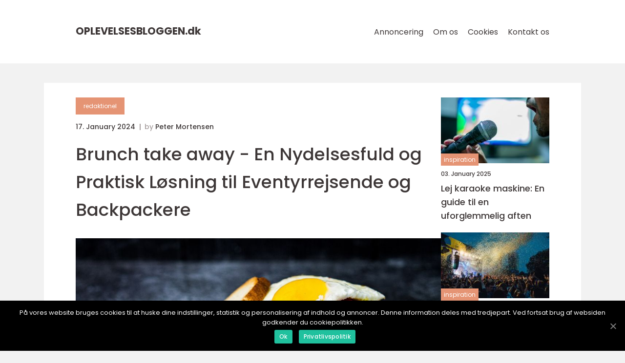

--- FILE ---
content_type: text/html; charset=UTF-8
request_url: https://oplevelsesbloggen.dk/brunch-take-away-en-nydelsesfuld-og-praktisk-loesning-til-eventyrrejsende-og-backpackere/
body_size: 12313
content:
<!doctype html>
<html lang="da-DK">
<head>
    <meta charset="UTF-8">
    <meta name="viewport"
          content="width=device-width, user-scalable=no, initial-scale=1.0, maximum-scale=1.0, minimum-scale=1.0">

    <meta http-equiv="X-UA-Compatible" content="ie=edge">
    <link href="https://oplevelsesbloggen.dk/wp-content/themes/klikko8_04_06_2025/assets/fonts/fonts.css" rel="stylesheet">
    <link rel="apple-touch-icon" sizes="180x180" href="https://oplevelsesbloggen.dk/wp-content/themes/klikko8_04_06_2025/assets/images/favicon.png">
    <link rel="icon" type="image/png" sizes="32x32" href="https://oplevelsesbloggen.dk/wp-content/themes/klikko8_04_06_2025/assets/images/favicon.png">
    <link rel="icon" type="image/png" sizes="16x16" href="https://oplevelsesbloggen.dk/wp-content/themes/klikko8_04_06_2025/assets/images/favicon.png">
            <title>Brunch take away &#8211; En Nydelsesfuld og Praktisk Løsning til Eventyrrejsende og Backpackere</title>
    <meta name='robots' content='index, follow' />

	<!-- This site is optimized with the Yoast SEO plugin v25.3.1 - https://yoast.com/wordpress/plugins/seo/ -->
	<meta name="description" content="Opdag den lækre og nemme måde at nyde en velsmagende brunch næsten hvor som helst. Lær om historien bag brunch take away og find ud af, hvordan du kan få en fantastisk start på dagen. Bliv inspireret af vores guide til brunch take away og find din nye favoritretteliste. Perfekt til eventyrrejsende og backpackere!" />
	<link rel="canonical" href="https://oplevelsesbloggen.dk/brunch-take-away-en-nydelsesfuld-og-praktisk-loesning-til-eventyrrejsende-og-backpackere/" />
	<meta property="og:locale" content="da_DK" />
	<meta property="og:type" content="article" />
	<meta property="og:title" content="Brunch Take Away - En Praktisk Løsning til Eventyrrejsende og Backpackere" />
	<meta property="og:description" content="Opdag den lækre og nemme måde at nyde en velsmagende brunch næsten hvor som helst. Lær om historien bag brunch take away og find ud af, hvordan du kan få en fantastisk start på dagen. Bliv inspireret af vores guide til brunch take away og find din nye favoritretteliste. Perfekt til eventyrrejsende og backpackere!" />
	<meta property="og:url" content="https://oplevelsesbloggen.dk/brunch-take-away-en-nydelsesfuld-og-praktisk-loesning-til-eventyrrejsende-og-backpackere/" />
	<meta property="og:site_name" content="Læs om spændende oplevelser og eventyr" />
	<meta property="article:published_time" content="2024-01-17T05:37:36+00:00" />
	<meta property="article:modified_time" content="2025-08-20T05:29:43+00:00" />
	<meta property="og:image" content="https://oplevelsesbloggen.dk/wp-content/uploads/2024/01/pixabay-5459309-1.jpeg" />
	<meta property="og:image:width" content="1000" />
	<meta property="og:image:height" content="666" />
	<meta property="og:image:type" content="image/jpeg" />
	<meta name="author" content="Peter Mortensen" />
	<meta name="twitter:card" content="summary_large_image" />
	<script type="application/ld+json" class="yoast-schema-graph">{"@context":"https://schema.org","@graph":[{"@type":"WebPage","@id":"https://oplevelsesbloggen.dk/brunch-take-away-en-nydelsesfuld-og-praktisk-loesning-til-eventyrrejsende-og-backpackere/","url":"https://oplevelsesbloggen.dk/brunch-take-away-en-nydelsesfuld-og-praktisk-loesning-til-eventyrrejsende-og-backpackere/","name":"Brunch Take Away - En Praktisk Løsning til Eventyrrejsende og Backpackere","isPartOf":{"@id":"https://oplevelsesbloggen.dk/#website"},"primaryImageOfPage":{"@id":"https://oplevelsesbloggen.dk/brunch-take-away-en-nydelsesfuld-og-praktisk-loesning-til-eventyrrejsende-og-backpackere/#primaryimage"},"image":{"@id":"https://oplevelsesbloggen.dk/brunch-take-away-en-nydelsesfuld-og-praktisk-loesning-til-eventyrrejsende-og-backpackere/#primaryimage"},"thumbnailUrl":"https://oplevelsesbloggen.dk/wp-content/uploads/2024/01/pixabay-5459309-1.jpeg","datePublished":"2024-01-17T05:37:36+00:00","dateModified":"2025-08-20T05:29:43+00:00","author":{"@id":"https://oplevelsesbloggen.dk/#/schema/person/d8ff1e02250c0110e191b827993699a9"},"description":"Opdag den lækre og nemme måde at nyde en velsmagende brunch næsten hvor som helst. Lær om historien bag brunch take away og find ud af, hvordan du kan få en fantastisk start på dagen. Bliv inspireret af vores guide til brunch take away og find din nye favoritretteliste. Perfekt til eventyrrejsende og backpackere!","breadcrumb":{"@id":"https://oplevelsesbloggen.dk/brunch-take-away-en-nydelsesfuld-og-praktisk-loesning-til-eventyrrejsende-og-backpackere/#breadcrumb"},"inLanguage":"da-DK","potentialAction":[{"@type":"ReadAction","target":["https://oplevelsesbloggen.dk/brunch-take-away-en-nydelsesfuld-og-praktisk-loesning-til-eventyrrejsende-og-backpackere/"]}]},{"@type":"ImageObject","inLanguage":"da-DK","@id":"https://oplevelsesbloggen.dk/brunch-take-away-en-nydelsesfuld-og-praktisk-loesning-til-eventyrrejsende-og-backpackere/#primaryimage","url":"https://oplevelsesbloggen.dk/wp-content/uploads/2024/01/pixabay-5459309-1.jpeg","contentUrl":"https://oplevelsesbloggen.dk/wp-content/uploads/2024/01/pixabay-5459309-1.jpeg","width":1000,"height":666},{"@type":"BreadcrumbList","@id":"https://oplevelsesbloggen.dk/brunch-take-away-en-nydelsesfuld-og-praktisk-loesning-til-eventyrrejsende-og-backpackere/#breadcrumb","itemListElement":[{"@type":"ListItem","position":1,"name":"Hjem","item":"https://oplevelsesbloggen.dk/"},{"@type":"ListItem","position":2,"name":"Brunch take away &#8211; En Nydelsesfuld og Praktisk Løsning til Eventyrrejsende og Backpackere"}]},{"@type":"WebSite","@id":"https://oplevelsesbloggen.dk/#website","url":"https://oplevelsesbloggen.dk/","name":"Læs om spændende oplevelser og eventyr","description":"Læs om spændende oplevelser og eventyr på oplevelsesbloggen.dk. Få inspiration og gode råd til at skabe uforglemmelige minder.","potentialAction":[{"@type":"SearchAction","target":{"@type":"EntryPoint","urlTemplate":"https://oplevelsesbloggen.dk/?s={search_term_string}"},"query-input":{"@type":"PropertyValueSpecification","valueRequired":true,"valueName":"search_term_string"}}],"inLanguage":"da-DK"},{"@type":"Person","@id":"https://oplevelsesbloggen.dk/#/schema/person/d8ff1e02250c0110e191b827993699a9","name":"Peter Mortensen","image":{"@type":"ImageObject","inLanguage":"da-DK","@id":"https://oplevelsesbloggen.dk/#/schema/person/image/","url":"https://secure.gravatar.com/avatar/3533387db6842180ab9026a4bdc4b47c19cc2438cc5a3f31ca5581bc23fd3a1e?s=96&d=mm&r=g","contentUrl":"https://secure.gravatar.com/avatar/3533387db6842180ab9026a4bdc4b47c19cc2438cc5a3f31ca5581bc23fd3a1e?s=96&d=mm&r=g","caption":"Peter Mortensen"},"url":"https://oplevelsesbloggen.dk/author/peter_mortensen/"}]}</script>
	<!-- / Yoast SEO plugin. -->


<link rel="alternate" type="application/rss+xml" title="Læs om spændende oplevelser og eventyr &raquo; Brunch take away &#8211; En Nydelsesfuld og Praktisk Løsning til Eventyrrejsende og Backpackere-kommentar-feed" href="https://oplevelsesbloggen.dk/brunch-take-away-en-nydelsesfuld-og-praktisk-loesning-til-eventyrrejsende-og-backpackere/feed/" />
<link rel="alternate" title="oEmbed (JSON)" type="application/json+oembed" href="https://oplevelsesbloggen.dk/wp-json/oembed/1.0/embed?url=https%3A%2F%2Foplevelsesbloggen.dk%2Fbrunch-take-away-en-nydelsesfuld-og-praktisk-loesning-til-eventyrrejsende-og-backpackere%2F" />
<link rel="alternate" title="oEmbed (XML)" type="text/xml+oembed" href="https://oplevelsesbloggen.dk/wp-json/oembed/1.0/embed?url=https%3A%2F%2Foplevelsesbloggen.dk%2Fbrunch-take-away-en-nydelsesfuld-og-praktisk-loesning-til-eventyrrejsende-og-backpackere%2F&#038;format=xml" />
<style id='wp-img-auto-sizes-contain-inline-css' type='text/css'>
img:is([sizes=auto i],[sizes^="auto," i]){contain-intrinsic-size:3000px 1500px}
/*# sourceURL=wp-img-auto-sizes-contain-inline-css */
</style>
<style id='wp-emoji-styles-inline-css' type='text/css'>

	img.wp-smiley, img.emoji {
		display: inline !important;
		border: none !important;
		box-shadow: none !important;
		height: 1em !important;
		width: 1em !important;
		margin: 0 0.07em !important;
		vertical-align: -0.1em !important;
		background: none !important;
		padding: 0 !important;
	}
/*# sourceURL=wp-emoji-styles-inline-css */
</style>
<style id='wp-block-library-inline-css' type='text/css'>
:root{--wp-block-synced-color:#7a00df;--wp-block-synced-color--rgb:122,0,223;--wp-bound-block-color:var(--wp-block-synced-color);--wp-editor-canvas-background:#ddd;--wp-admin-theme-color:#007cba;--wp-admin-theme-color--rgb:0,124,186;--wp-admin-theme-color-darker-10:#006ba1;--wp-admin-theme-color-darker-10--rgb:0,107,160.5;--wp-admin-theme-color-darker-20:#005a87;--wp-admin-theme-color-darker-20--rgb:0,90,135;--wp-admin-border-width-focus:2px}@media (min-resolution:192dpi){:root{--wp-admin-border-width-focus:1.5px}}.wp-element-button{cursor:pointer}:root .has-very-light-gray-background-color{background-color:#eee}:root .has-very-dark-gray-background-color{background-color:#313131}:root .has-very-light-gray-color{color:#eee}:root .has-very-dark-gray-color{color:#313131}:root .has-vivid-green-cyan-to-vivid-cyan-blue-gradient-background{background:linear-gradient(135deg,#00d084,#0693e3)}:root .has-purple-crush-gradient-background{background:linear-gradient(135deg,#34e2e4,#4721fb 50%,#ab1dfe)}:root .has-hazy-dawn-gradient-background{background:linear-gradient(135deg,#faaca8,#dad0ec)}:root .has-subdued-olive-gradient-background{background:linear-gradient(135deg,#fafae1,#67a671)}:root .has-atomic-cream-gradient-background{background:linear-gradient(135deg,#fdd79a,#004a59)}:root .has-nightshade-gradient-background{background:linear-gradient(135deg,#330968,#31cdcf)}:root .has-midnight-gradient-background{background:linear-gradient(135deg,#020381,#2874fc)}:root{--wp--preset--font-size--normal:16px;--wp--preset--font-size--huge:42px}.has-regular-font-size{font-size:1em}.has-larger-font-size{font-size:2.625em}.has-normal-font-size{font-size:var(--wp--preset--font-size--normal)}.has-huge-font-size{font-size:var(--wp--preset--font-size--huge)}.has-text-align-center{text-align:center}.has-text-align-left{text-align:left}.has-text-align-right{text-align:right}.has-fit-text{white-space:nowrap!important}#end-resizable-editor-section{display:none}.aligncenter{clear:both}.items-justified-left{justify-content:flex-start}.items-justified-center{justify-content:center}.items-justified-right{justify-content:flex-end}.items-justified-space-between{justify-content:space-between}.screen-reader-text{border:0;clip-path:inset(50%);height:1px;margin:-1px;overflow:hidden;padding:0;position:absolute;width:1px;word-wrap:normal!important}.screen-reader-text:focus{background-color:#ddd;clip-path:none;color:#444;display:block;font-size:1em;height:auto;left:5px;line-height:normal;padding:15px 23px 14px;text-decoration:none;top:5px;width:auto;z-index:100000}html :where(.has-border-color){border-style:solid}html :where([style*=border-top-color]){border-top-style:solid}html :where([style*=border-right-color]){border-right-style:solid}html :where([style*=border-bottom-color]){border-bottom-style:solid}html :where([style*=border-left-color]){border-left-style:solid}html :where([style*=border-width]){border-style:solid}html :where([style*=border-top-width]){border-top-style:solid}html :where([style*=border-right-width]){border-right-style:solid}html :where([style*=border-bottom-width]){border-bottom-style:solid}html :where([style*=border-left-width]){border-left-style:solid}html :where(img[class*=wp-image-]){height:auto;max-width:100%}:where(figure){margin:0 0 1em}html :where(.is-position-sticky){--wp-admin--admin-bar--position-offset:var(--wp-admin--admin-bar--height,0px)}@media screen and (max-width:600px){html :where(.is-position-sticky){--wp-admin--admin-bar--position-offset:0px}}

/*# sourceURL=wp-block-library-inline-css */
</style><style id='global-styles-inline-css' type='text/css'>
:root{--wp--preset--aspect-ratio--square: 1;--wp--preset--aspect-ratio--4-3: 4/3;--wp--preset--aspect-ratio--3-4: 3/4;--wp--preset--aspect-ratio--3-2: 3/2;--wp--preset--aspect-ratio--2-3: 2/3;--wp--preset--aspect-ratio--16-9: 16/9;--wp--preset--aspect-ratio--9-16: 9/16;--wp--preset--color--black: #000000;--wp--preset--color--cyan-bluish-gray: #abb8c3;--wp--preset--color--white: #ffffff;--wp--preset--color--pale-pink: #f78da7;--wp--preset--color--vivid-red: #cf2e2e;--wp--preset--color--luminous-vivid-orange: #ff6900;--wp--preset--color--luminous-vivid-amber: #fcb900;--wp--preset--color--light-green-cyan: #7bdcb5;--wp--preset--color--vivid-green-cyan: #00d084;--wp--preset--color--pale-cyan-blue: #8ed1fc;--wp--preset--color--vivid-cyan-blue: #0693e3;--wp--preset--color--vivid-purple: #9b51e0;--wp--preset--gradient--vivid-cyan-blue-to-vivid-purple: linear-gradient(135deg,rgb(6,147,227) 0%,rgb(155,81,224) 100%);--wp--preset--gradient--light-green-cyan-to-vivid-green-cyan: linear-gradient(135deg,rgb(122,220,180) 0%,rgb(0,208,130) 100%);--wp--preset--gradient--luminous-vivid-amber-to-luminous-vivid-orange: linear-gradient(135deg,rgb(252,185,0) 0%,rgb(255,105,0) 100%);--wp--preset--gradient--luminous-vivid-orange-to-vivid-red: linear-gradient(135deg,rgb(255,105,0) 0%,rgb(207,46,46) 100%);--wp--preset--gradient--very-light-gray-to-cyan-bluish-gray: linear-gradient(135deg,rgb(238,238,238) 0%,rgb(169,184,195) 100%);--wp--preset--gradient--cool-to-warm-spectrum: linear-gradient(135deg,rgb(74,234,220) 0%,rgb(151,120,209) 20%,rgb(207,42,186) 40%,rgb(238,44,130) 60%,rgb(251,105,98) 80%,rgb(254,248,76) 100%);--wp--preset--gradient--blush-light-purple: linear-gradient(135deg,rgb(255,206,236) 0%,rgb(152,150,240) 100%);--wp--preset--gradient--blush-bordeaux: linear-gradient(135deg,rgb(254,205,165) 0%,rgb(254,45,45) 50%,rgb(107,0,62) 100%);--wp--preset--gradient--luminous-dusk: linear-gradient(135deg,rgb(255,203,112) 0%,rgb(199,81,192) 50%,rgb(65,88,208) 100%);--wp--preset--gradient--pale-ocean: linear-gradient(135deg,rgb(255,245,203) 0%,rgb(182,227,212) 50%,rgb(51,167,181) 100%);--wp--preset--gradient--electric-grass: linear-gradient(135deg,rgb(202,248,128) 0%,rgb(113,206,126) 100%);--wp--preset--gradient--midnight: linear-gradient(135deg,rgb(2,3,129) 0%,rgb(40,116,252) 100%);--wp--preset--font-size--small: 13px;--wp--preset--font-size--medium: 20px;--wp--preset--font-size--large: 36px;--wp--preset--font-size--x-large: 42px;--wp--preset--spacing--20: 0.44rem;--wp--preset--spacing--30: 0.67rem;--wp--preset--spacing--40: 1rem;--wp--preset--spacing--50: 1.5rem;--wp--preset--spacing--60: 2.25rem;--wp--preset--spacing--70: 3.38rem;--wp--preset--spacing--80: 5.06rem;--wp--preset--shadow--natural: 6px 6px 9px rgba(0, 0, 0, 0.2);--wp--preset--shadow--deep: 12px 12px 50px rgba(0, 0, 0, 0.4);--wp--preset--shadow--sharp: 6px 6px 0px rgba(0, 0, 0, 0.2);--wp--preset--shadow--outlined: 6px 6px 0px -3px rgb(255, 255, 255), 6px 6px rgb(0, 0, 0);--wp--preset--shadow--crisp: 6px 6px 0px rgb(0, 0, 0);}:where(.is-layout-flex){gap: 0.5em;}:where(.is-layout-grid){gap: 0.5em;}body .is-layout-flex{display: flex;}.is-layout-flex{flex-wrap: wrap;align-items: center;}.is-layout-flex > :is(*, div){margin: 0;}body .is-layout-grid{display: grid;}.is-layout-grid > :is(*, div){margin: 0;}:where(.wp-block-columns.is-layout-flex){gap: 2em;}:where(.wp-block-columns.is-layout-grid){gap: 2em;}:where(.wp-block-post-template.is-layout-flex){gap: 1.25em;}:where(.wp-block-post-template.is-layout-grid){gap: 1.25em;}.has-black-color{color: var(--wp--preset--color--black) !important;}.has-cyan-bluish-gray-color{color: var(--wp--preset--color--cyan-bluish-gray) !important;}.has-white-color{color: var(--wp--preset--color--white) !important;}.has-pale-pink-color{color: var(--wp--preset--color--pale-pink) !important;}.has-vivid-red-color{color: var(--wp--preset--color--vivid-red) !important;}.has-luminous-vivid-orange-color{color: var(--wp--preset--color--luminous-vivid-orange) !important;}.has-luminous-vivid-amber-color{color: var(--wp--preset--color--luminous-vivid-amber) !important;}.has-light-green-cyan-color{color: var(--wp--preset--color--light-green-cyan) !important;}.has-vivid-green-cyan-color{color: var(--wp--preset--color--vivid-green-cyan) !important;}.has-pale-cyan-blue-color{color: var(--wp--preset--color--pale-cyan-blue) !important;}.has-vivid-cyan-blue-color{color: var(--wp--preset--color--vivid-cyan-blue) !important;}.has-vivid-purple-color{color: var(--wp--preset--color--vivid-purple) !important;}.has-black-background-color{background-color: var(--wp--preset--color--black) !important;}.has-cyan-bluish-gray-background-color{background-color: var(--wp--preset--color--cyan-bluish-gray) !important;}.has-white-background-color{background-color: var(--wp--preset--color--white) !important;}.has-pale-pink-background-color{background-color: var(--wp--preset--color--pale-pink) !important;}.has-vivid-red-background-color{background-color: var(--wp--preset--color--vivid-red) !important;}.has-luminous-vivid-orange-background-color{background-color: var(--wp--preset--color--luminous-vivid-orange) !important;}.has-luminous-vivid-amber-background-color{background-color: var(--wp--preset--color--luminous-vivid-amber) !important;}.has-light-green-cyan-background-color{background-color: var(--wp--preset--color--light-green-cyan) !important;}.has-vivid-green-cyan-background-color{background-color: var(--wp--preset--color--vivid-green-cyan) !important;}.has-pale-cyan-blue-background-color{background-color: var(--wp--preset--color--pale-cyan-blue) !important;}.has-vivid-cyan-blue-background-color{background-color: var(--wp--preset--color--vivid-cyan-blue) !important;}.has-vivid-purple-background-color{background-color: var(--wp--preset--color--vivid-purple) !important;}.has-black-border-color{border-color: var(--wp--preset--color--black) !important;}.has-cyan-bluish-gray-border-color{border-color: var(--wp--preset--color--cyan-bluish-gray) !important;}.has-white-border-color{border-color: var(--wp--preset--color--white) !important;}.has-pale-pink-border-color{border-color: var(--wp--preset--color--pale-pink) !important;}.has-vivid-red-border-color{border-color: var(--wp--preset--color--vivid-red) !important;}.has-luminous-vivid-orange-border-color{border-color: var(--wp--preset--color--luminous-vivid-orange) !important;}.has-luminous-vivid-amber-border-color{border-color: var(--wp--preset--color--luminous-vivid-amber) !important;}.has-light-green-cyan-border-color{border-color: var(--wp--preset--color--light-green-cyan) !important;}.has-vivid-green-cyan-border-color{border-color: var(--wp--preset--color--vivid-green-cyan) !important;}.has-pale-cyan-blue-border-color{border-color: var(--wp--preset--color--pale-cyan-blue) !important;}.has-vivid-cyan-blue-border-color{border-color: var(--wp--preset--color--vivid-cyan-blue) !important;}.has-vivid-purple-border-color{border-color: var(--wp--preset--color--vivid-purple) !important;}.has-vivid-cyan-blue-to-vivid-purple-gradient-background{background: var(--wp--preset--gradient--vivid-cyan-blue-to-vivid-purple) !important;}.has-light-green-cyan-to-vivid-green-cyan-gradient-background{background: var(--wp--preset--gradient--light-green-cyan-to-vivid-green-cyan) !important;}.has-luminous-vivid-amber-to-luminous-vivid-orange-gradient-background{background: var(--wp--preset--gradient--luminous-vivid-amber-to-luminous-vivid-orange) !important;}.has-luminous-vivid-orange-to-vivid-red-gradient-background{background: var(--wp--preset--gradient--luminous-vivid-orange-to-vivid-red) !important;}.has-very-light-gray-to-cyan-bluish-gray-gradient-background{background: var(--wp--preset--gradient--very-light-gray-to-cyan-bluish-gray) !important;}.has-cool-to-warm-spectrum-gradient-background{background: var(--wp--preset--gradient--cool-to-warm-spectrum) !important;}.has-blush-light-purple-gradient-background{background: var(--wp--preset--gradient--blush-light-purple) !important;}.has-blush-bordeaux-gradient-background{background: var(--wp--preset--gradient--blush-bordeaux) !important;}.has-luminous-dusk-gradient-background{background: var(--wp--preset--gradient--luminous-dusk) !important;}.has-pale-ocean-gradient-background{background: var(--wp--preset--gradient--pale-ocean) !important;}.has-electric-grass-gradient-background{background: var(--wp--preset--gradient--electric-grass) !important;}.has-midnight-gradient-background{background: var(--wp--preset--gradient--midnight) !important;}.has-small-font-size{font-size: var(--wp--preset--font-size--small) !important;}.has-medium-font-size{font-size: var(--wp--preset--font-size--medium) !important;}.has-large-font-size{font-size: var(--wp--preset--font-size--large) !important;}.has-x-large-font-size{font-size: var(--wp--preset--font-size--x-large) !important;}
/*# sourceURL=global-styles-inline-css */
</style>

<style id='classic-theme-styles-inline-css' type='text/css'>
/*! This file is auto-generated */
.wp-block-button__link{color:#fff;background-color:#32373c;border-radius:9999px;box-shadow:none;text-decoration:none;padding:calc(.667em + 2px) calc(1.333em + 2px);font-size:1.125em}.wp-block-file__button{background:#32373c;color:#fff;text-decoration:none}
/*# sourceURL=/wp-includes/css/classic-themes.min.css */
</style>
<link rel='stylesheet' id='style-css' href='https://oplevelsesbloggen.dk/wp-content/themes/klikko8_04_06_2025/style.css?ver=6.9' type='text/css' media='all' />
<link rel='stylesheet' id='app-style-css' href='https://oplevelsesbloggen.dk/wp-content/themes/klikko8_04_06_2025/assets/css/app.css?ver=6.9' type='text/css' media='all' />
<link rel='stylesheet' id='owl-style-css' href='https://oplevelsesbloggen.dk/wp-content/themes/klikko8_04_06_2025/assets/css/owl.carousel.min.css?ver=6.9' type='text/css' media='all' />
<script type="text/javascript" src="https://oplevelsesbloggen.dk/wp-includes/js/jquery/jquery.min.js?ver=3.7.1" id="jquery-core-js"></script>
<script type="text/javascript" src="https://oplevelsesbloggen.dk/wp-includes/js/jquery/jquery-migrate.min.js?ver=3.4.1" id="jquery-migrate-js"></script>
<link rel="https://api.w.org/" href="https://oplevelsesbloggen.dk/wp-json/" /><link rel="alternate" title="JSON" type="application/json" href="https://oplevelsesbloggen.dk/wp-json/wp/v2/posts/331" /><link rel="EditURI" type="application/rsd+xml" title="RSD" href="https://oplevelsesbloggen.dk/xmlrpc.php?rsd" />
<meta name="generator" content="WordPress 6.9" />
<link rel='shortlink' href='https://oplevelsesbloggen.dk/?p=331' />
<script type="text/javascript">var ajaxurl = "https://oplevelsesbloggen.dk/wp-admin/admin-ajax.php";</script>
    <script type="application/ld+json">
        {
          "@context": "https://schema.org",
          "@type": "NewsArticle",
          "mainEntityOfPage": {
            "@type": "WebPage",
            "@id": "https://oplevelsesbloggen.dk/brunch-take-away-en-nydelsesfuld-og-praktisk-loesning-til-eventyrrejsende-og-backpackere/"
          },
          "headline": "Brunch take away &#8211; En Nydelsesfuld og Praktisk Løsning til Eventyrrejsende og Backpackere",
          "image": "https://oplevelsesbloggen.dk/wp-content/uploads/2024/01/pixabay-5459309-1.jpeg",
          "datePublished": "2024-01-17T06:37:36+01:00",
          "dateModified":  "2025-08-20T07:29:43+02:00",
          "author": {
            "@type": "Person",
            "name": "Peter Mortensen"
          },
          "publisher": {
             "@type": "Organization",
             "name": "Læs om spændende oplevelser og eventyr",
             "logo": {
                "@type": "ImageObject",
                "url": "https://oplevelsesbloggen.dk/wp-content/themes/klikko8_04_06_2025/assets/images/favicon.png"
             }
          }
        }
    </script>

    </head>
<body class="wp-singular post-template-default single single-post postid-331 single-format-standard wp-theme-klikko8_04_06_2025">
<header id="navigation" class="header-nav">
    <div class="container">
        <div class="nav__body">
            <div id="burger-nav" class="nav__burger">
                <i class="burger-item"></i>
                <i class="burger-item"></i>
                <i class="burger-item"></i>
                <div class="burger-name">
                    Menu                </div>
            </div>

            <div class="nav__logo">
                <a href="https://oplevelsesbloggen.dk" class="logo">
                    <span class="site-name">
                        oplevelsesbloggen.<span>dk</span>                    </span>
                </a>
            </div>
            <div class="nav__menu">
                <div class="menu-klikko-main-menu-container"><ul id="menu-klikko-main-menu" class="menu"><li id="menu-item-355" class="menu-item menu-item-type-post_type menu-item-object-page menu-item-355"><a href="https://oplevelsesbloggen.dk/annoncering/">Annoncering</a></li>
<li id="menu-item-356" class="menu-item menu-item-type-post_type menu-item-object-page menu-item-356"><a href="https://oplevelsesbloggen.dk/om-os/">Om os</a></li>
<li id="menu-item-357" class="menu-item menu-item-type-post_type menu-item-object-page menu-item-privacy-policy menu-item-357"><a rel="privacy-policy" href="https://oplevelsesbloggen.dk/cookies/">Cookies</a></li>
<li id="menu-item-358" class="menu-item menu-item-type-post_type menu-item-object-page menu-item-358"><a href="https://oplevelsesbloggen.dk/kontakt-os/">Kontakt os</a></li>
</ul></div>            </div>
        </div>
    </div>
</header>
<main class="main">
    <div class="top-banner">
    <div id="HeaderWideBanner970" class="banner-l"></div>
</div>    <div class="outer-container">
        <div class="left-banner-block">
    <div id="LeftSidebarScrollBanner300" class="banner"></div>
</div>        <div class="inner-container">
            <div class="content">
<div class="row">
    <article class="single__body">
        
    <a href="https://oplevelsesbloggen.dk/category/redaktionel/"
       class="single__cat cat-big">
        redaktionel    </a>

    <div class="post-info">
    <span class="post-info__date font-xs bold">
        17. January 2024    </span>
    <span class="post-info__author font-xs bold">
        by <span><a href="https://oplevelsesbloggen.dk/author/peter_mortensen/">Peter Mortensen</a></span>    </span>
</div>        <h1 class="single__title">
            Brunch take away - En Nydelsesfuld og Praktisk Løsning til Eventyrrejsende og Backpackere        </h1>
        <div class="single__thumbnail">
                    <img src="https://oplevelsesbloggen.dk/wp-content/uploads/2024/01/pixabay-5459309-1.jpeg"
             alt="Brunch take away - En Nydelsesfuld og Praktisk Løsning til Eventyrrejsende og Backpackere"
             class="img-cover"
        >
            </div>
                <div class="single__content main-content font-s line-1-5">
            <h2>Introduktion til brunch take away og relevante informationer</h2>
<p>Brunch take away er blevet populært for folk, der ønsker at nyde et velsmagende måltid i deres eget hjem eller på farten. Det er en fantastisk mulighed for eventyrrejsende og backpackere, der ønsker at starte dagen med en lækker og nærende morgenmad, men ikke nødvendigvis har tid eller evne til at tilberede den selv.</p>
<p>Når man vælger brunch take away, får man ikke kun muligheden for at nyde en frisklavet måltid, men også en bred vifte af sunde og velsmagende retter. Det kan omfatte alt fra røræg og pandekager til friskbagte brød og hjemmelavet yoghurt med frugt. Der er noget for enhver smag, og det er let at tilpasse måltidet til individuelle præferencer og kostbehov.</p>
<h2>Hvad er vigtigt at vide om brunch take away?</h2>
<p>
                         <picture><source srcset="https://wsnonline.dk/storage/image-gallery-images/pixabay-4020028.webp" type="image/webp"><source srcset="https://wsnonline.dk/storage/image-gallery-images/pixabay-4020028.webp" type="image/jpeg"><img decoding="async" style="max-width: 400px!important; height: auto!important;display: block!important; margin-left: auto!important; margin-right: auto!important;" src="https://wsnonline.dk/storage/image-gallery-images/pixabay-4020028.jpeg" alt="brunch">
                         </picture></p>
<p>&#8211; Brunch take away tilbydes normalt af caféer og restauranter, der specialiserer sig i morgenmad og brunchretter. Det er vigtigt at vælge et pålideligt sted med en god omdømme for at sikre kvaliteten af maden.</p>
<p>&#8211; Bestilling af brunch take away kan gøres online eller telefonisk, afhængigt af caféens muligheder.</p>
<p>&#8211; Priserne kan variere afhængigt af stedets placering og udvalget af retter. Det er vigtigt at sammenligne priser og tilbud for at finde den bedste løsning til ens behov og budget.</p>
<p>&#8211; Det er også vigtigt at være opmærksom på afhentningstider og eventuelle krav til forudbestilling. Nogle steder tilbyder også levering af brunch take away, hvilket kan være ideelt for dem, der ikke har mulighed for selv at afhente maden.</p>
<h2>Historisk udvikling af brunch take away</h2>
<p>Brunch, som vi kender det i dag, har en spændende historie. Ordet &#8220;brunch&#8221; blev først brugt i slutningen af det 19. århundrede i England, men det tog tid, før konceptet blev populært i resten af verden.</p>
<p>I begyndelsen blev brunch betragtet som en kombination af morgenmad og frokost, og det blev primært nydt af de øvre samfundslag. Det var en luksus, der blev forbundet med at have tid og ressourcer til at nyde et stort måltid midt på dagen.</p>
<p>I løbet af 1900-tallet udviklede brunch sig til at blive mere tilgængeligt og populært for almindelige mennesker. I særdeleshed er brunch blevet et ikonisk træk ved amerikansk morgenmads- og brunchkultur. Det er blevet en social begivenhed, hvor familie og venner mødes for at nyde et godt måltid sammen.</p>
<p>Med fremkomsten af take away-mad og online bestillingstjenester har brunch take away oplevet en stigning i popularitet. Det er blevet til en bekvem løsning for dem, der ønsker at nyde brunch derhjemme eller på farten uden at skulle gå på kompromis med smag og kvalitet.</p>
<h2>Vejledning til at opnå featured snippet på Google</h2>
<p>For at øge chancen for at blive vist som et featured snippet på Google skal teksten struktureres på en letlæselig måde med brug af relevante overskrifter og bulletpoints. Ved at inkludere disse elementer kan Google bedre identificere og forstå artiklens struktur og indhold.</p>
<h2>Tips til at opnå featured snippet:</h2>
<p>&#8211; Brug underoverskrifter (H2) til at organisere informationen og skabe en klar struktur.</p>
<p>&#8211; Brug bullet points til at fremhæve vigtige punkter og give et letlæseligt overblik.</p>
<p>&#8211; Brug af relevante søgeordsfraser i overskrifter og punkter kan også hjælpe med at forbedre rækkevidden af featured snippets.</p>
<p>&#8211; Sørg for at formulere direkte svar på typiske spørgsmål, der relaterer sig til brunch take away.</p>
<p><span style="width:560px;height:315px;display:block;margin:20px auto 40px;" class="fx-youtube-iframe-box"><br />
                                <iframe style="display:block;margin:auto;border: unset;" width="560" height="315" src="https://www.youtube.com/embed/nuFpKmUlRSY"
                                            title="brunch" frameborder="0"
                                            allow="accelerometer; autoplay; clipboard-write; encrypted-media; gyroscope; picture-in-picture; web-share" allowfullscreen><br />
                                </iframe><br />
                            </span></p>
<h2>Afslutning</h2>
<p>Brunch take away er blevet en populær og praktisk løsning for eventyrrejsende og backpackere, der ønsker at nyde en lækker og nærende morgenmad uden besværet ved at tilberede den selv. Den historiske udvikling af brunch og opkomsten af take away-mad har gjort det muligt at få en skøn brunchoplevelse, uanset hvor man befinder sig.</p>
<p>Ved at følge de nævnte tips og tricks kan man forbedre chancen for at blive vist som et featured snippet på Google og nå ud til en bredere målgruppe. Uanset om man er på udkig efter et sted at bestille brunch take away eller er interesseret i at lære mere om denne populære madtrend, er brunch take away en fantastisk måde at starte dagen på, uanset hvor rejsen fører én hen.</p>
<div class="schema-faq-wrapper">
<h2 style="text-align: center; margin-bottom: 20px;"><span style="border: 1px solid black; padding: 10px 50px;">FAQ</span><br />
		</h2>
<div itemscope itemtype="https://schema.org/FAQPage" style="border: 1px solid black; padding: 20px;">
<div itemscope itemprop="mainEntity" itemtype="https://schema.org/Question">
<h3><span itemprop="name">Hvor kan jeg bestille brunch take away?</span></h3>
<div itemscope itemprop="acceptedAnswer" itemtype="https://schema.org/Answer">
<div itemprop="text">Brunch take away kan normalt bestilles online gennem caféers eller restauranter, der specialiserer sig i morgenmad og brunchretter. Det kan også være muligt at bestille telefonisk, afhængigt af caféens muligheder.</div>
</p></div>
</p></div>
<div itemscope itemprop="mainEntity" itemtype="https://schema.org/Question">
<h3><span itemprop="name">Hvad er priserne for brunch take away?</span></h3>
<div itemscope itemprop="acceptedAnswer" itemtype="https://schema.org/Answer">
<div itemprop="text">Priserne for brunch take away kan variere afhængigt af stedets placering og udvalget af retter. Det er en god ide at sammenligne priser og tilbud for at finde den bedste løsning, der passer til ens behov og budget.</div>
</p></div>
</p></div>
<div itemscope itemprop="mainEntity" itemtype="https://schema.org/Question">
<h3><span itemprop="name">Hvad er historien og udviklingen af brunch take away?</span></h3>
<div itemscope itemprop="acceptedAnswer" itemtype="https://schema.org/Answer">
<div itemprop="text">Brunch som koncept stammer fra England i slutningen af det 19. århundrede og var oprindeligt for de øvre samfundslag. Gennem det 20. århundrede blev brunch mere populært og tilgængeligt for almindelige mennesker. Opkomsten af take away-mad har skabt en stigning i populariteten af brunch take away som en praktisk løsning for dem, der ønsker at nyde brunch derhjemme eller på farten.</div>
</p></div>
</p></div>
</p></div>
</p></div>
        </div>
        
    <div class="section-sitemap">
        <a href="https://oplevelsesbloggen.dk/sitemap/" class="sitemap-title">
            Få læst flere indlæg her        </a>
    </div>

        </article>
    <div class="separator"></div>
    <aside class="aside-posts">
                    <div class="aside-track">
                
<div class="card-aside">
    <div class="card-aside__head card-img">
        <a href="https://oplevelsesbloggen.dk/lej-karaoke-maskine-en-guide-til-en-uforglemmelig-aften/" class="full-content">
                    <img src="https://oplevelsesbloggen.dk/wp-content/uploads/2025/01/6720f25789bf1-222x135.jpeg"
             alt="Lej karaoke maskine: En guide til en uforglemmelig aften"
             class="img-cover"
        >
    
    <a href="https://oplevelsesbloggen.dk/category/inspiration/"
       class="card-aside__cat cat-abs">
        inspiration    </a>

            </a>
    </div>
    <p class="card-aside__date font-xxs bold">
        03. January 2025    </p>
    <a href="https://oplevelsesbloggen.dk/lej-karaoke-maskine-en-guide-til-en-uforglemmelig-aften/" class="card-aside__title short-title font-m bold">
        Lej karaoke maskine: En guide til en uforglemmelig aften    </a>
</div>
<div class="card-aside">
    <div class="card-aside__head card-img">
        <a href="https://oplevelsesbloggen.dk/magien-ved-festivaler-en-oplevelse-af-musik-kultur-og-faellesskab/" class="full-content">
                    <img src="https://oplevelsesbloggen.dk/wp-content/uploads/2024/11/pixabay-8282026-222x135.jpeg"
             alt="Magien ved Festivaler: En Oplevelse af Musik, Kultur og Fællesskab"
             class="img-cover"
        >
    
    <a href="https://oplevelsesbloggen.dk/category/inspiration/"
       class="card-aside__cat cat-abs">
        inspiration    </a>

            </a>
    </div>
    <p class="card-aside__date font-xxs bold">
        06. November 2024    </p>
    <a href="https://oplevelsesbloggen.dk/magien-ved-festivaler-en-oplevelse-af-musik-kultur-og-faellesskab/" class="card-aside__title short-title font-m bold">
        Magien ved Festivaler: En Oplevelse af Musik, Kultur og Fællesskab    </a>
</div>
<div class="card-aside">
    <div class="card-aside__head card-img">
        <a href="https://oplevelsesbloggen.dk/hvad-er-glamping/" class="full-content">
                    <img src="https://oplevelsesbloggen.dk/wp-content/uploads/2024/08/pixabay-7508225-222x135.jpeg"
             alt="Hvad er Glamping?"
             class="img-cover"
        >
    
    <a href="https://oplevelsesbloggen.dk/category/inspiration/"
       class="card-aside__cat cat-abs">
        inspiration    </a>

            </a>
    </div>
    <p class="card-aside__date font-xxs bold">
        13. August 2024    </p>
    <a href="https://oplevelsesbloggen.dk/hvad-er-glamping/" class="card-aside__title short-title font-m bold">
        Hvad er Glamping?    </a>
</div>
<div class="card-aside">
    <div class="card-aside__head card-img">
        <a href="https://oplevelsesbloggen.dk/noedvendigt-jagtudstyr-for-den-moderne-jaeger/" class="full-content">
                    <img src="https://oplevelsesbloggen.dk/wp-content/uploads/2024/07/M8sd8XdNejg-222x135.jpeg"
             alt="Nødvendigt jagtudstyr for den moderne jæger"
             class="img-cover"
        >
    
    <a href="https://oplevelsesbloggen.dk/category/inspiration/"
       class="card-aside__cat cat-abs">
        inspiration    </a>

            </a>
    </div>
    <p class="card-aside__date font-xxs bold">
        12. July 2024    </p>
    <a href="https://oplevelsesbloggen.dk/noedvendigt-jagtudstyr-for-den-moderne-jaeger/" class="card-aside__title short-title font-m bold">
        Nødvendigt jagtudstyr for den moderne jæger    </a>
</div>
<div class="card-aside">
    <div class="card-aside__head card-img">
        <a href="https://oplevelsesbloggen.dk/brunch-i-nordsjaelland-en-kulinarisk-oplevelse-for-eventyrrejsende-og-backpackere/" class="full-content">
                    <img src="https://oplevelsesbloggen.dk/wp-content/uploads/2024/01/pixabay-1846085-222x135.jpeg"
             alt="Brunch i Nordsjælland: En Kulinarisk Oplevelse for Eventyrrejsende og Backpackere"
             class="img-cover"
        >
    
    <a href="https://oplevelsesbloggen.dk/category/redaktionel/"
       class="card-aside__cat cat-abs">
        redaktionel    </a>

            </a>
    </div>
    <p class="card-aside__date font-xxs bold">
        18. January 2024    </p>
    <a href="https://oplevelsesbloggen.dk/brunch-i-nordsjaelland-en-kulinarisk-oplevelse-for-eventyrrejsende-og-backpackere/" class="card-aside__title short-title font-m bold">
        Brunch i Nordsjælland: En Kulinarisk Oplevelse for Eventyrrejsende og Backpackere    </a>
</div>
<div class="card-aside">
    <div class="card-aside__head card-img">
        <a href="https://oplevelsesbloggen.dk/bedste-brunch-i-aarhus-en-kulinarisk-oplevelse-til-eventyrrejsende-og-backpackere/" class="full-content">
                    <img src="https://oplevelsesbloggen.dk/wp-content/uploads/2024/01/pixabay-2843009-222x135.jpeg"
             alt="Bedste Brunch i Århus: En Kulinarisk Oplevelse til Eventyrrejsende og Backpackere"
             class="img-cover"
        >
    
    <a href="https://oplevelsesbloggen.dk/category/redaktionel/"
       class="card-aside__cat cat-abs">
        redaktionel    </a>

            </a>
    </div>
    <p class="card-aside__date font-xxs bold">
        18. January 2024    </p>
    <a href="https://oplevelsesbloggen.dk/bedste-brunch-i-aarhus-en-kulinarisk-oplevelse-til-eventyrrejsende-og-backpackere/" class="card-aside__title short-title font-m bold">
        Bedste Brunch i Århus: En Kulinarisk Oplevelse til Eventyrrejsende og Backpackere    </a>
</div>
<div class="card-aside">
    <div class="card-aside__head card-img">
        <a href="https://oplevelsesbloggen.dk/brunch-i-koebenhavn-brunch-kbh-morgenmadens-afslappede-og-smagfulde-kusine/" class="full-content">
                    <img src="https://oplevelsesbloggen.dk/wp-content/uploads/2024/01/pixabay-7133242-222x135.jpeg"
             alt="Brunch i København (Brunch Kbh): Morgenmadens afslappede og smagfulde kusine"
             class="img-cover"
        >
    
    <a href="https://oplevelsesbloggen.dk/category/redaktionel/"
       class="card-aside__cat cat-abs">
        redaktionel    </a>

            </a>
    </div>
    <p class="card-aside__date font-xxs bold">
        18. January 2024    </p>
    <a href="https://oplevelsesbloggen.dk/brunch-i-koebenhavn-brunch-kbh-morgenmadens-afslappede-og-smagfulde-kusine/" class="card-aside__title short-title font-m bold">
        Brunch i København (Brunch Kbh): Morgenmadens afslappede og smagfulde kusine    </a>
</div>
<div class="card-aside">
    <div class="card-aside__head card-img">
        <a href="https://oplevelsesbloggen.dk/brunch-i-koebenhavn-en-kulinarisk-oplevelse/" class="full-content">
                    <img src="https://oplevelsesbloggen.dk/wp-content/uploads/2024/01/pixabay-940301-2-222x135.jpeg"
             alt="Brunch i København: En Kulinarisk Oplevelse"
             class="img-cover"
        >
    
    <a href="https://oplevelsesbloggen.dk/category/redaktionel/"
       class="card-aside__cat cat-abs">
        redaktionel    </a>

            </a>
    </div>
    <p class="card-aside__date font-xxs bold">
        18. January 2024    </p>
    <a href="https://oplevelsesbloggen.dk/brunch-i-koebenhavn-en-kulinarisk-oplevelse/" class="card-aside__title short-title font-m bold">
        Brunch i København: En Kulinarisk Oplevelse    </a>
</div>
<div class="card-aside">
    <div class="card-aside__head card-img">
        <a href="https://oplevelsesbloggen.dk/brunch-i-hilleroed-en-unik-madoplevelse-for-eventyrrejsende-og-backpackere/" class="full-content">
                    <img src="https://oplevelsesbloggen.dk/wp-content/uploads/2024/01/pixabay-5132552-222x135.jpeg"
             alt="Brunch i Hillerød - En Unik Madoplevelse for Eventyrrejsende og Backpackere"
             class="img-cover"
        >
    
    <a href="https://oplevelsesbloggen.dk/category/redaktionel/"
       class="card-aside__cat cat-abs">
        redaktionel    </a>

            </a>
    </div>
    <p class="card-aside__date font-xxs bold">
        17. January 2024    </p>
    <a href="https://oplevelsesbloggen.dk/brunch-i-hilleroed-en-unik-madoplevelse-for-eventyrrejsende-og-backpackere/" class="card-aside__title short-title font-m bold">
        Brunch i Hillerød - En Unik Madoplevelse for Eventyrrejsende og Backpackere    </a>
</div>
<div class="card-aside">
    <div class="card-aside__head card-img">
        <a href="https://oplevelsesbloggen.dk/brunch-horsens-en-velsmagende-oplevelse-for-eventyrrejsende-og-backpackere/" class="full-content">
                    <img src="https://oplevelsesbloggen.dk/wp-content/uploads/2024/01/pixabay-1303035-222x135.jpeg"
             alt="Brunch Horsens: En velsmagende oplevelse for eventyrrejsende og backpackere"
             class="img-cover"
        >
    
    <a href="https://oplevelsesbloggen.dk/category/redaktionel/"
       class="card-aside__cat cat-abs">
        redaktionel    </a>

            </a>
    </div>
    <p class="card-aside__date font-xxs bold">
        17. January 2024    </p>
    <a href="https://oplevelsesbloggen.dk/brunch-horsens-en-velsmagende-oplevelse-for-eventyrrejsende-og-backpackere/" class="card-aside__title short-title font-m bold">
        Brunch Horsens: En velsmagende oplevelse for eventyrrejsende og backpackere    </a>
</div>
<div class="card-aside">
    <div class="card-aside__head card-img">
        <a href="https://oplevelsesbloggen.dk/brunch-horsens-en-kulinarisk-oplevelse-i-hjertet-af-jylland/" class="full-content">
                    <img src="https://oplevelsesbloggen.dk/wp-content/uploads/2024/01/pixabay-6481745-222x135.jpeg"
             alt="Brunch Horsens: En Kulinarisk Oplevelse i Hjertet af Jylland"
             class="img-cover"
        >
    
    <a href="https://oplevelsesbloggen.dk/category/redaktionel/"
       class="card-aside__cat cat-abs">
        redaktionel    </a>

            </a>
    </div>
    <p class="card-aside__date font-xxs bold">
        17. January 2024    </p>
    <a href="https://oplevelsesbloggen.dk/brunch-horsens-en-kulinarisk-oplevelse-i-hjertet-af-jylland/" class="card-aside__title short-title font-m bold">
        Brunch Horsens: En Kulinarisk Oplevelse i Hjertet af Jylland    </a>
</div>
<div class="card-aside">
    <div class="card-aside__head card-img">
        <a href="https://oplevelsesbloggen.dk/brunch-svendborg-den-ultimative-guide-til-det-perfekte-morgenmaaltid/" class="full-content">
                    <img src="https://oplevelsesbloggen.dk/wp-content/uploads/2024/01/pixabay-4034047-222x135.jpeg"
             alt="Brunch Svendborg: Den Ultimative Guide til Det Perfekte Morgenmåltid"
             class="img-cover"
        >
    
    <a href="https://oplevelsesbloggen.dk/category/redaktionel/"
       class="card-aside__cat cat-abs">
        redaktionel    </a>

            </a>
    </div>
    <p class="card-aside__date font-xxs bold">
        16. January 2024    </p>
    <a href="https://oplevelsesbloggen.dk/brunch-svendborg-den-ultimative-guide-til-det-perfekte-morgenmaaltid/" class="card-aside__title short-title font-m bold">
        Brunch Svendborg: Den Ultimative Guide til Det Perfekte Morgenmåltid    </a>
</div>            </div>
            </aside>
</div>

<div class="inner-content-banner banner-big">
    <div id="BodyBottomWideBanner970" class="banner-l"></div>
    <div id="BodyBottomWideBanner728" class="banner-m"></div>
    <div id="BodyBottomMobileBanner320" class="banner-s"></div>
</div>
    <div class="category-posts">
        <h2 class="related-articles">
            Flere Nyheder        </h2>
        <div class="row">
                            <div class="col-sm-6 col-md-4">
                    <div class="card-md">
    <div class="card-md__head card-img">
        <a href="https://oplevelsesbloggen.dk/brunch-i-nordsjaelland-en-kulinarisk-oplevelse-for-eventyrrejsende-og-backpackere/" class="full-content">
                    <img src="https://oplevelsesbloggen.dk/wp-content/uploads/2024/01/pixabay-1846085-310x335.jpeg"
             alt="Brunch i Nordsjælland: En Kulinarisk Oplevelse for Eventyrrejsende og Backpackere"
             class="img-cover"
        >
            </a>
        
    <a href="https://oplevelsesbloggen.dk/category/redaktionel/"
       class="card-md__cat cat-abs">
        redaktionel    </a>

        </div>
    <p class="card-md__date font-xxs bold">
        18. January 2024    </p>
    <a href="https://oplevelsesbloggen.dk/brunch-i-nordsjaelland-en-kulinarisk-oplevelse-for-eventyrrejsende-og-backpackere/" class="short-title font-m bold line-1-2">
        Brunch i Nordsjælland: En Kulinarisk Oplevelse for Eventyrrejsende og Backpackere    </a>
</div>                </div>
                            <div class="col-sm-6 col-md-4">
                    <div class="card-md">
    <div class="card-md__head card-img">
        <a href="https://oplevelsesbloggen.dk/bedste-brunch-i-aarhus-en-kulinarisk-oplevelse-til-eventyrrejsende-og-backpackere/" class="full-content">
                    <img src="https://oplevelsesbloggen.dk/wp-content/uploads/2024/01/pixabay-2843009-310x335.jpeg"
             alt="Bedste Brunch i Århus: En Kulinarisk Oplevelse til Eventyrrejsende og Backpackere"
             class="img-cover"
        >
            </a>
        
    <a href="https://oplevelsesbloggen.dk/category/redaktionel/"
       class="card-md__cat cat-abs">
        redaktionel    </a>

        </div>
    <p class="card-md__date font-xxs bold">
        18. January 2024    </p>
    <a href="https://oplevelsesbloggen.dk/bedste-brunch-i-aarhus-en-kulinarisk-oplevelse-til-eventyrrejsende-og-backpackere/" class="short-title font-m bold line-1-2">
        Bedste Brunch i Århus: En Kulinarisk Oplevelse til Eventyrrejsende og Backpackere    </a>
</div>                </div>
                            <div class="col-sm-6 col-md-4">
                    <div class="card-md">
    <div class="card-md__head card-img">
        <a href="https://oplevelsesbloggen.dk/brunch-i-koebenhavn-brunch-kbh-morgenmadens-afslappede-og-smagfulde-kusine/" class="full-content">
                    <img src="https://oplevelsesbloggen.dk/wp-content/uploads/2024/01/pixabay-7133242-310x335.jpeg"
             alt="Brunch i København (Brunch Kbh): Morgenmadens afslappede og smagfulde kusine"
             class="img-cover"
        >
            </a>
        
    <a href="https://oplevelsesbloggen.dk/category/redaktionel/"
       class="card-md__cat cat-abs">
        redaktionel    </a>

        </div>
    <p class="card-md__date font-xxs bold">
        18. January 2024    </p>
    <a href="https://oplevelsesbloggen.dk/brunch-i-koebenhavn-brunch-kbh-morgenmadens-afslappede-og-smagfulde-kusine/" class="short-title font-m bold line-1-2">
        Brunch i København (Brunch Kbh): Morgenmadens afslappede og smagfulde kusine    </a>
</div>                </div>
                            <div class="col-sm-6 col-md-4">
                    <div class="card-md">
    <div class="card-md__head card-img">
        <a href="https://oplevelsesbloggen.dk/brunch-i-koebenhavn-en-kulinarisk-oplevelse/" class="full-content">
                    <img src="https://oplevelsesbloggen.dk/wp-content/uploads/2024/01/pixabay-940301-2-310x335.jpeg"
             alt="Brunch i København: En Kulinarisk Oplevelse"
             class="img-cover"
        >
            </a>
        
    <a href="https://oplevelsesbloggen.dk/category/redaktionel/"
       class="card-md__cat cat-abs">
        redaktionel    </a>

        </div>
    <p class="card-md__date font-xxs bold">
        18. January 2024    </p>
    <a href="https://oplevelsesbloggen.dk/brunch-i-koebenhavn-en-kulinarisk-oplevelse/" class="short-title font-m bold line-1-2">
        Brunch i København: En Kulinarisk Oplevelse    </a>
</div>                </div>
                            <div class="col-sm-6 col-md-4">
                    <div class="card-md">
    <div class="card-md__head card-img">
        <a href="https://oplevelsesbloggen.dk/brunch-i-hilleroed-en-unik-madoplevelse-for-eventyrrejsende-og-backpackere/" class="full-content">
                    <img src="https://oplevelsesbloggen.dk/wp-content/uploads/2024/01/pixabay-5132552-310x335.jpeg"
             alt="Brunch i Hillerød - En Unik Madoplevelse for Eventyrrejsende og Backpackere"
             class="img-cover"
        >
            </a>
        
    <a href="https://oplevelsesbloggen.dk/category/redaktionel/"
       class="card-md__cat cat-abs">
        redaktionel    </a>

        </div>
    <p class="card-md__date font-xxs bold">
        17. January 2024    </p>
    <a href="https://oplevelsesbloggen.dk/brunch-i-hilleroed-en-unik-madoplevelse-for-eventyrrejsende-og-backpackere/" class="short-title font-m bold line-1-2">
        Brunch i Hillerød - En Unik Madoplevelse for Eventyrrejsende og Backpackere    </a>
</div>                </div>
                            <div class="col-sm-6 col-md-4">
                    <div class="card-md">
    <div class="card-md__head card-img">
        <a href="https://oplevelsesbloggen.dk/brunch-horsens-en-velsmagende-oplevelse-for-eventyrrejsende-og-backpackere/" class="full-content">
                    <img src="https://oplevelsesbloggen.dk/wp-content/uploads/2024/01/pixabay-1303035-310x335.jpeg"
             alt="Brunch Horsens: En velsmagende oplevelse for eventyrrejsende og backpackere"
             class="img-cover"
        >
            </a>
        
    <a href="https://oplevelsesbloggen.dk/category/redaktionel/"
       class="card-md__cat cat-abs">
        redaktionel    </a>

        </div>
    <p class="card-md__date font-xxs bold">
        17. January 2024    </p>
    <a href="https://oplevelsesbloggen.dk/brunch-horsens-en-velsmagende-oplevelse-for-eventyrrejsende-og-backpackere/" class="short-title font-m bold line-1-2">
        Brunch Horsens: En velsmagende oplevelse for eventyrrejsende og backpackere    </a>
</div>                </div>
                    </div>
    </div>
</div>
</div>
<div class="right-banner-block">
    <div id="RightSidebarScrollBanner300" class="banner"></div>
</div></div>
</main>
<footer id="footer" class="footer">
    <div class="container">
        <div class="footer__nav">
            <div class="footer__nav_wrapper">
                <div class="footer-column">
                    <div class="site-data__wrapper">
                        <a href="https://oplevelsesbloggen.dk" class="site-data__logo logo">
                            <span class="site-name">
                                oplevelsesbloggen.<span>dk</span>                            </span>
                        </a>
                        <div class="site-data">
                            <img class="contact-image-footer" src="https://oplevelsesbloggen.dk/wp-content/themes/klikko8_04_06_2025/assets/images/contact_image_footer.svg">
                            <p>web:
                                                                    <a href="https://www.klikko.dk/" target="_blank" class="ext-link">
                                        www.klikko.dk
                                    </a>
                                                            </p>
                        </div>
                        
<div class="site-data__social">
                </div>
                    </div>
                </div>
                <div class="footer-column font-xs">
                    <h2 class="footer-column__title font-m">
                        Menu                    </h2>
                    <div class="menu-klikko-footer-menu-container"><ul id="menu-klikko-footer-menu" class="menu"><li id="menu-item-359" class="menu-item menu-item-type-post_type menu-item-object-page menu-item-359"><a href="https://oplevelsesbloggen.dk/annoncering/">Annoncering</a></li>
<li id="menu-item-360" class="menu-item menu-item-type-post_type menu-item-object-page menu-item-360"><a href="https://oplevelsesbloggen.dk/om-os/">Om os</a></li>
<li id="menu-item-361" class="menu-item menu-item-type-post_type menu-item-object-page menu-item-privacy-policy menu-item-361"><a rel="privacy-policy" href="https://oplevelsesbloggen.dk/cookies/">Cookies</a></li>
<li id="menu-item-362" class="menu-item menu-item-type-post_type menu-item-object-page menu-item-362"><a href="https://oplevelsesbloggen.dk/kontakt-os/">Kontakt os</a></li>
<li id="menu-item-363" class="menu-item menu-item-type-post_type menu-item-object-page menu-item-363"><a href="https://oplevelsesbloggen.dk/sitemap/">Sitemap</a></li>
</ul></div>                </div>
            </div>
        </div>
    </div>
</footer>


<div id="cookie-notice" class="cookie-notice">
    <div class="cookie-notice-container">
        <span id="cn-notice-text" class="cn-text-container">
           På vores website bruges cookies til at huske dine indstillinger, statistik og personalisering af indhold og annoncer. Denne information deles med tredjepart. Ved fortsat brug af websiden godkender du cookiepolitikken.        </span>
        <div id="cn-notice-buttons">
            <span id="cn-accept-cookie" class="cn-button cn-accept-cookie" data-cookie-set="accept">
                Ok            </span>
            <a href="https://oplevelsesbloggen.dk/cookies/" class="cn-button cn-more-info" target="_blank">
                Privatlivspolitik            </a>
            <span id="cn-close-notice" class="cn-close-icon" data-cookie-set="accept"></span>
        </div>
    </div>
</div>

<script
        type="text/javascript"
        src="//banners.wsnonline.dk/aHR0cHM6Ly9vcGxldmVsc2VzYmxvZ2dlbi5kaw==/script/"
></script>

<script type="speculationrules">
{"prefetch":[{"source":"document","where":{"and":[{"href_matches":"/*"},{"not":{"href_matches":["/wp-*.php","/wp-admin/*","/wp-content/uploads/*","/wp-content/*","/wp-content/plugins/*","/wp-content/themes/klikko8_04_06_2025/*","/*\\?(.+)"]}},{"not":{"selector_matches":"a[rel~=\"nofollow\"]"}},{"not":{"selector_matches":".no-prefetch, .no-prefetch a"}}]},"eagerness":"conservative"}]}
</script>
<script type="text/javascript" id="main-script-js-extra">
/* <![CDATA[ */
var klikko_ajax = {"ajaxurl":"https://oplevelsesbloggen.dk/wp-admin/admin-ajax.php"};
//# sourceURL=main-script-js-extra
/* ]]> */
</script>
<script type="text/javascript" src="https://oplevelsesbloggen.dk/wp-content/themes/klikko8_04_06_2025/assets/js/app.js?ver=1769139984" id="main-script-js"></script>
<script type="text/javascript" src="https://oplevelsesbloggen.dk/wp-content/themes/klikko8_04_06_2025/assets/js/libs/owl.carousel.min.js?ver=1769139984" id="owl-script-js"></script>
<script type="text/javascript" src="https://oplevelsesbloggen.dk/wp-content/themes/klikko8_04_06_2025/assets/js/app_jquery.js?ver=1769139984" id="jquery-script-js"></script>
<script id="wp-emoji-settings" type="application/json">
{"baseUrl":"https://s.w.org/images/core/emoji/17.0.2/72x72/","ext":".png","svgUrl":"https://s.w.org/images/core/emoji/17.0.2/svg/","svgExt":".svg","source":{"concatemoji":"https://oplevelsesbloggen.dk/wp-includes/js/wp-emoji-release.min.js?ver=6.9"}}
</script>
<script type="module">
/* <![CDATA[ */
/*! This file is auto-generated */
const a=JSON.parse(document.getElementById("wp-emoji-settings").textContent),o=(window._wpemojiSettings=a,"wpEmojiSettingsSupports"),s=["flag","emoji"];function i(e){try{var t={supportTests:e,timestamp:(new Date).valueOf()};sessionStorage.setItem(o,JSON.stringify(t))}catch(e){}}function c(e,t,n){e.clearRect(0,0,e.canvas.width,e.canvas.height),e.fillText(t,0,0);t=new Uint32Array(e.getImageData(0,0,e.canvas.width,e.canvas.height).data);e.clearRect(0,0,e.canvas.width,e.canvas.height),e.fillText(n,0,0);const a=new Uint32Array(e.getImageData(0,0,e.canvas.width,e.canvas.height).data);return t.every((e,t)=>e===a[t])}function p(e,t){e.clearRect(0,0,e.canvas.width,e.canvas.height),e.fillText(t,0,0);var n=e.getImageData(16,16,1,1);for(let e=0;e<n.data.length;e++)if(0!==n.data[e])return!1;return!0}function u(e,t,n,a){switch(t){case"flag":return n(e,"\ud83c\udff3\ufe0f\u200d\u26a7\ufe0f","\ud83c\udff3\ufe0f\u200b\u26a7\ufe0f")?!1:!n(e,"\ud83c\udde8\ud83c\uddf6","\ud83c\udde8\u200b\ud83c\uddf6")&&!n(e,"\ud83c\udff4\udb40\udc67\udb40\udc62\udb40\udc65\udb40\udc6e\udb40\udc67\udb40\udc7f","\ud83c\udff4\u200b\udb40\udc67\u200b\udb40\udc62\u200b\udb40\udc65\u200b\udb40\udc6e\u200b\udb40\udc67\u200b\udb40\udc7f");case"emoji":return!a(e,"\ud83e\u1fac8")}return!1}function f(e,t,n,a){let r;const o=(r="undefined"!=typeof WorkerGlobalScope&&self instanceof WorkerGlobalScope?new OffscreenCanvas(300,150):document.createElement("canvas")).getContext("2d",{willReadFrequently:!0}),s=(o.textBaseline="top",o.font="600 32px Arial",{});return e.forEach(e=>{s[e]=t(o,e,n,a)}),s}function r(e){var t=document.createElement("script");t.src=e,t.defer=!0,document.head.appendChild(t)}a.supports={everything:!0,everythingExceptFlag:!0},new Promise(t=>{let n=function(){try{var e=JSON.parse(sessionStorage.getItem(o));if("object"==typeof e&&"number"==typeof e.timestamp&&(new Date).valueOf()<e.timestamp+604800&&"object"==typeof e.supportTests)return e.supportTests}catch(e){}return null}();if(!n){if("undefined"!=typeof Worker&&"undefined"!=typeof OffscreenCanvas&&"undefined"!=typeof URL&&URL.createObjectURL&&"undefined"!=typeof Blob)try{var e="postMessage("+f.toString()+"("+[JSON.stringify(s),u.toString(),c.toString(),p.toString()].join(",")+"));",a=new Blob([e],{type:"text/javascript"});const r=new Worker(URL.createObjectURL(a),{name:"wpTestEmojiSupports"});return void(r.onmessage=e=>{i(n=e.data),r.terminate(),t(n)})}catch(e){}i(n=f(s,u,c,p))}t(n)}).then(e=>{for(const n in e)a.supports[n]=e[n],a.supports.everything=a.supports.everything&&a.supports[n],"flag"!==n&&(a.supports.everythingExceptFlag=a.supports.everythingExceptFlag&&a.supports[n]);var t;a.supports.everythingExceptFlag=a.supports.everythingExceptFlag&&!a.supports.flag,a.supports.everything||((t=a.source||{}).concatemoji?r(t.concatemoji):t.wpemoji&&t.twemoji&&(r(t.twemoji),r(t.wpemoji)))});
//# sourceURL=https://oplevelsesbloggen.dk/wp-includes/js/wp-emoji-loader.min.js
/* ]]> */
</script>
</body>
</html>